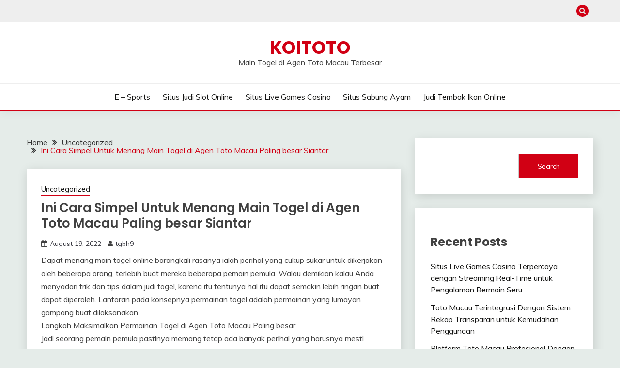

--- FILE ---
content_type: text/html; charset=UTF-8
request_url: https://mitsubishi-matters.co.uk/ini-cara-simpel-untuk-menang-main-togel-di-agen-toto-macau-paling-besar-siantar/
body_size: 16078
content:


<!doctype html>
<html lang="en-US">
<head>
	<meta charset="UTF-8">
	<meta name="viewport" content="width=device-width, initial-scale=1">
	<link rel="profile" href="https://gmpg.org/xfn/11">

	<meta name='robots' content='index, follow, max-image-preview:large, max-snippet:-1, max-video-preview:-1' />

	<!-- This site is optimized with the Yoast SEO plugin v26.8 - https://yoast.com/product/yoast-seo-wordpress/ -->
	<title>KOITOTO - Ini Cara Simpel Untuk Menang Main Togel di Agen Toto Macau Paling besar Siantar</title>
	<meta name="description" content="KOITOTO - Ini Cara Simpel Untuk Menang Main Togel di Agen Toto Macau Paling besar Siantar" />
	<link rel="canonical" href="https://mitsubishi-matters.co.uk/ini-cara-simpel-untuk-menang-main-togel-di-agen-toto-macau-paling-besar-siantar/" />
	<meta property="og:locale" content="en_US" />
	<meta property="og:type" content="article" />
	<meta property="og:title" content="KOITOTO - Ini Cara Simpel Untuk Menang Main Togel di Agen Toto Macau Paling besar Siantar" />
	<meta property="og:description" content="KOITOTO - Ini Cara Simpel Untuk Menang Main Togel di Agen Toto Macau Paling besar Siantar" />
	<meta property="og:url" content="https://mitsubishi-matters.co.uk/ini-cara-simpel-untuk-menang-main-togel-di-agen-toto-macau-paling-besar-siantar/" />
	<meta property="og:site_name" content="KOITOTO" />
	<meta property="article:published_time" content="2022-08-19T04:52:24+00:00" />
	<meta name="author" content="tgbh9" />
	<meta name="twitter:card" content="summary_large_image" />
	<meta name="twitter:label1" content="Written by" />
	<meta name="twitter:data1" content="tgbh9" />
	<meta name="twitter:label2" content="Est. reading time" />
	<meta name="twitter:data2" content="5 minutes" />
	<script type="application/ld+json" class="yoast-schema-graph">{"@context":"https://schema.org","@graph":[{"@type":"Article","@id":"https://mitsubishi-matters.co.uk/ini-cara-simpel-untuk-menang-main-togel-di-agen-toto-macau-paling-besar-siantar/#article","isPartOf":{"@id":"https://mitsubishi-matters.co.uk/ini-cara-simpel-untuk-menang-main-togel-di-agen-toto-macau-paling-besar-siantar/"},"author":{"name":"tgbh9","@id":"https://mitsubishi-matters.co.uk/#/schema/person/55ac8911ed8cb85639729fb7b8216d37"},"headline":"Ini Cara Simpel Untuk Menang Main Togel di Agen Toto Macau Paling besar Siantar","datePublished":"2022-08-19T04:52:24+00:00","mainEntityOfPage":{"@id":"https://mitsubishi-matters.co.uk/ini-cara-simpel-untuk-menang-main-togel-di-agen-toto-macau-paling-besar-siantar/"},"wordCount":1032,"commentCount":0,"inLanguage":"en-US"},{"@type":"WebPage","@id":"https://mitsubishi-matters.co.uk/ini-cara-simpel-untuk-menang-main-togel-di-agen-toto-macau-paling-besar-siantar/","url":"https://mitsubishi-matters.co.uk/ini-cara-simpel-untuk-menang-main-togel-di-agen-toto-macau-paling-besar-siantar/","name":"KOITOTO - Ini Cara Simpel Untuk Menang Main Togel di Agen Toto Macau Paling besar Siantar","isPartOf":{"@id":"https://mitsubishi-matters.co.uk/#website"},"datePublished":"2022-08-19T04:52:24+00:00","author":{"@id":"https://mitsubishi-matters.co.uk/#/schema/person/55ac8911ed8cb85639729fb7b8216d37"},"description":"KOITOTO - Ini Cara Simpel Untuk Menang Main Togel di Agen Toto Macau Paling besar Siantar","breadcrumb":{"@id":"https://mitsubishi-matters.co.uk/ini-cara-simpel-untuk-menang-main-togel-di-agen-toto-macau-paling-besar-siantar/#breadcrumb"},"inLanguage":"en-US","potentialAction":[{"@type":"ReadAction","target":["https://mitsubishi-matters.co.uk/ini-cara-simpel-untuk-menang-main-togel-di-agen-toto-macau-paling-besar-siantar/"]}]},{"@type":"BreadcrumbList","@id":"https://mitsubishi-matters.co.uk/ini-cara-simpel-untuk-menang-main-togel-di-agen-toto-macau-paling-besar-siantar/#breadcrumb","itemListElement":[{"@type":"ListItem","position":1,"name":"Home","item":"https://mitsubishi-matters.co.uk/"},{"@type":"ListItem","position":2,"name":"Ini Cara Simpel Untuk Menang Main Togel di Agen Toto Macau Paling besar Siantar"}]},{"@type":"WebSite","@id":"https://mitsubishi-matters.co.uk/#website","url":"https://mitsubishi-matters.co.uk/","name":"KOITOTO","description":"Main Togel di Agen Toto Macau Terbesar","alternateName":"mitsubishi-matters.co.uk","potentialAction":[{"@type":"SearchAction","target":{"@type":"EntryPoint","urlTemplate":"https://mitsubishi-matters.co.uk/?s={search_term_string}"},"query-input":{"@type":"PropertyValueSpecification","valueRequired":true,"valueName":"search_term_string"}}],"inLanguage":"en-US"},{"@type":"Person","@id":"https://mitsubishi-matters.co.uk/#/schema/person/55ac8911ed8cb85639729fb7b8216d37","name":"tgbh9","image":{"@type":"ImageObject","inLanguage":"en-US","@id":"https://mitsubishi-matters.co.uk/#/schema/person/image/","url":"https://secure.gravatar.com/avatar/1caa5ab904d8883c6426a872d81b268fe7fd9ab2ddacd80501f461666244caef?s=96&d=mm&r=g","contentUrl":"https://secure.gravatar.com/avatar/1caa5ab904d8883c6426a872d81b268fe7fd9ab2ddacd80501f461666244caef?s=96&d=mm&r=g","caption":"tgbh9"},"sameAs":["https://mitsubishi-matters.co.uk"],"url":"https://mitsubishi-matters.co.uk/author/tgbh9/"}]}</script>
	<!-- / Yoast SEO plugin. -->


<link rel='dns-prefetch' href='//fonts.googleapis.com' />
<link rel="alternate" type="application/rss+xml" title="KOITOTO &raquo; Feed" href="https://mitsubishi-matters.co.uk/feed/" />
<link rel="alternate" title="oEmbed (JSON)" type="application/json+oembed" href="https://mitsubishi-matters.co.uk/wp-json/oembed/1.0/embed?url=https%3A%2F%2Fmitsubishi-matters.co.uk%2Fini-cara-simpel-untuk-menang-main-togel-di-agen-toto-macau-paling-besar-siantar%2F" />
<link rel="alternate" title="oEmbed (XML)" type="text/xml+oembed" href="https://mitsubishi-matters.co.uk/wp-json/oembed/1.0/embed?url=https%3A%2F%2Fmitsubishi-matters.co.uk%2Fini-cara-simpel-untuk-menang-main-togel-di-agen-toto-macau-paling-besar-siantar%2F&#038;format=xml" />
<style id='wp-img-auto-sizes-contain-inline-css'>
img:is([sizes=auto i],[sizes^="auto," i]){contain-intrinsic-size:3000px 1500px}
/*# sourceURL=wp-img-auto-sizes-contain-inline-css */
</style>

<style id='wp-emoji-styles-inline-css'>

	img.wp-smiley, img.emoji {
		display: inline !important;
		border: none !important;
		box-shadow: none !important;
		height: 1em !important;
		width: 1em !important;
		margin: 0 0.07em !important;
		vertical-align: -0.1em !important;
		background: none !important;
		padding: 0 !important;
	}
/*# sourceURL=wp-emoji-styles-inline-css */
</style>
<link rel='stylesheet' id='wp-block-library-css' href='https://mitsubishi-matters.co.uk/wp-includes/css/dist/block-library/style.min.css?ver=6.9' media='all' />
<style id='wp-block-archives-inline-css'>
.wp-block-archives{box-sizing:border-box}.wp-block-archives-dropdown label{display:block}
/*# sourceURL=https://mitsubishi-matters.co.uk/wp-includes/blocks/archives/style.min.css */
</style>
<style id='wp-block-categories-inline-css'>
.wp-block-categories{box-sizing:border-box}.wp-block-categories.alignleft{margin-right:2em}.wp-block-categories.alignright{margin-left:2em}.wp-block-categories.wp-block-categories-dropdown.aligncenter{text-align:center}.wp-block-categories .wp-block-categories__label{display:block;width:100%}
/*# sourceURL=https://mitsubishi-matters.co.uk/wp-includes/blocks/categories/style.min.css */
</style>
<style id='wp-block-heading-inline-css'>
h1:where(.wp-block-heading).has-background,h2:where(.wp-block-heading).has-background,h3:where(.wp-block-heading).has-background,h4:where(.wp-block-heading).has-background,h5:where(.wp-block-heading).has-background,h6:where(.wp-block-heading).has-background{padding:1.25em 2.375em}h1.has-text-align-left[style*=writing-mode]:where([style*=vertical-lr]),h1.has-text-align-right[style*=writing-mode]:where([style*=vertical-rl]),h2.has-text-align-left[style*=writing-mode]:where([style*=vertical-lr]),h2.has-text-align-right[style*=writing-mode]:where([style*=vertical-rl]),h3.has-text-align-left[style*=writing-mode]:where([style*=vertical-lr]),h3.has-text-align-right[style*=writing-mode]:where([style*=vertical-rl]),h4.has-text-align-left[style*=writing-mode]:where([style*=vertical-lr]),h4.has-text-align-right[style*=writing-mode]:where([style*=vertical-rl]),h5.has-text-align-left[style*=writing-mode]:where([style*=vertical-lr]),h5.has-text-align-right[style*=writing-mode]:where([style*=vertical-rl]),h6.has-text-align-left[style*=writing-mode]:where([style*=vertical-lr]),h6.has-text-align-right[style*=writing-mode]:where([style*=vertical-rl]){rotate:180deg}
/*# sourceURL=https://mitsubishi-matters.co.uk/wp-includes/blocks/heading/style.min.css */
</style>
<style id='wp-block-latest-comments-inline-css'>
ol.wp-block-latest-comments{box-sizing:border-box;margin-left:0}:where(.wp-block-latest-comments:not([style*=line-height] .wp-block-latest-comments__comment)){line-height:1.1}:where(.wp-block-latest-comments:not([style*=line-height] .wp-block-latest-comments__comment-excerpt p)){line-height:1.8}.has-dates :where(.wp-block-latest-comments:not([style*=line-height])),.has-excerpts :where(.wp-block-latest-comments:not([style*=line-height])){line-height:1.5}.wp-block-latest-comments .wp-block-latest-comments{padding-left:0}.wp-block-latest-comments__comment{list-style:none;margin-bottom:1em}.has-avatars .wp-block-latest-comments__comment{list-style:none;min-height:2.25em}.has-avatars .wp-block-latest-comments__comment .wp-block-latest-comments__comment-excerpt,.has-avatars .wp-block-latest-comments__comment .wp-block-latest-comments__comment-meta{margin-left:3.25em}.wp-block-latest-comments__comment-excerpt p{font-size:.875em;margin:.36em 0 1.4em}.wp-block-latest-comments__comment-date{display:block;font-size:.75em}.wp-block-latest-comments .avatar,.wp-block-latest-comments__comment-avatar{border-radius:1.5em;display:block;float:left;height:2.5em;margin-right:.75em;width:2.5em}.wp-block-latest-comments[class*=-font-size] a,.wp-block-latest-comments[style*=font-size] a{font-size:inherit}
/*# sourceURL=https://mitsubishi-matters.co.uk/wp-includes/blocks/latest-comments/style.min.css */
</style>
<style id='wp-block-latest-posts-inline-css'>
.wp-block-latest-posts{box-sizing:border-box}.wp-block-latest-posts.alignleft{margin-right:2em}.wp-block-latest-posts.alignright{margin-left:2em}.wp-block-latest-posts.wp-block-latest-posts__list{list-style:none}.wp-block-latest-posts.wp-block-latest-posts__list li{clear:both;overflow-wrap:break-word}.wp-block-latest-posts.is-grid{display:flex;flex-wrap:wrap}.wp-block-latest-posts.is-grid li{margin:0 1.25em 1.25em 0;width:100%}@media (min-width:600px){.wp-block-latest-posts.columns-2 li{width:calc(50% - .625em)}.wp-block-latest-posts.columns-2 li:nth-child(2n){margin-right:0}.wp-block-latest-posts.columns-3 li{width:calc(33.33333% - .83333em)}.wp-block-latest-posts.columns-3 li:nth-child(3n){margin-right:0}.wp-block-latest-posts.columns-4 li{width:calc(25% - .9375em)}.wp-block-latest-posts.columns-4 li:nth-child(4n){margin-right:0}.wp-block-latest-posts.columns-5 li{width:calc(20% - 1em)}.wp-block-latest-posts.columns-5 li:nth-child(5n){margin-right:0}.wp-block-latest-posts.columns-6 li{width:calc(16.66667% - 1.04167em)}.wp-block-latest-posts.columns-6 li:nth-child(6n){margin-right:0}}:root :where(.wp-block-latest-posts.is-grid){padding:0}:root :where(.wp-block-latest-posts.wp-block-latest-posts__list){padding-left:0}.wp-block-latest-posts__post-author,.wp-block-latest-posts__post-date{display:block;font-size:.8125em}.wp-block-latest-posts__post-excerpt,.wp-block-latest-posts__post-full-content{margin-bottom:1em;margin-top:.5em}.wp-block-latest-posts__featured-image a{display:inline-block}.wp-block-latest-posts__featured-image img{height:auto;max-width:100%;width:auto}.wp-block-latest-posts__featured-image.alignleft{float:left;margin-right:1em}.wp-block-latest-posts__featured-image.alignright{float:right;margin-left:1em}.wp-block-latest-posts__featured-image.aligncenter{margin-bottom:1em;text-align:center}
/*# sourceURL=https://mitsubishi-matters.co.uk/wp-includes/blocks/latest-posts/style.min.css */
</style>
<style id='wp-block-search-inline-css'>
.wp-block-search__button{margin-left:10px;word-break:normal}.wp-block-search__button.has-icon{line-height:0}.wp-block-search__button svg{height:1.25em;min-height:24px;min-width:24px;width:1.25em;fill:currentColor;vertical-align:text-bottom}:where(.wp-block-search__button){border:1px solid #ccc;padding:6px 10px}.wp-block-search__inside-wrapper{display:flex;flex:auto;flex-wrap:nowrap;max-width:100%}.wp-block-search__label{width:100%}.wp-block-search.wp-block-search__button-only .wp-block-search__button{box-sizing:border-box;display:flex;flex-shrink:0;justify-content:center;margin-left:0;max-width:100%}.wp-block-search.wp-block-search__button-only .wp-block-search__inside-wrapper{min-width:0!important;transition-property:width}.wp-block-search.wp-block-search__button-only .wp-block-search__input{flex-basis:100%;transition-duration:.3s}.wp-block-search.wp-block-search__button-only.wp-block-search__searchfield-hidden,.wp-block-search.wp-block-search__button-only.wp-block-search__searchfield-hidden .wp-block-search__inside-wrapper{overflow:hidden}.wp-block-search.wp-block-search__button-only.wp-block-search__searchfield-hidden .wp-block-search__input{border-left-width:0!important;border-right-width:0!important;flex-basis:0;flex-grow:0;margin:0;min-width:0!important;padding-left:0!important;padding-right:0!important;width:0!important}:where(.wp-block-search__input){appearance:none;border:1px solid #949494;flex-grow:1;font-family:inherit;font-size:inherit;font-style:inherit;font-weight:inherit;letter-spacing:inherit;line-height:inherit;margin-left:0;margin-right:0;min-width:3rem;padding:8px;text-decoration:unset!important;text-transform:inherit}:where(.wp-block-search__button-inside .wp-block-search__inside-wrapper){background-color:#fff;border:1px solid #949494;box-sizing:border-box;padding:4px}:where(.wp-block-search__button-inside .wp-block-search__inside-wrapper) .wp-block-search__input{border:none;border-radius:0;padding:0 4px}:where(.wp-block-search__button-inside .wp-block-search__inside-wrapper) .wp-block-search__input:focus{outline:none}:where(.wp-block-search__button-inside .wp-block-search__inside-wrapper) :where(.wp-block-search__button){padding:4px 8px}.wp-block-search.aligncenter .wp-block-search__inside-wrapper{margin:auto}.wp-block[data-align=right] .wp-block-search.wp-block-search__button-only .wp-block-search__inside-wrapper{float:right}
/*# sourceURL=https://mitsubishi-matters.co.uk/wp-includes/blocks/search/style.min.css */
</style>
<style id='wp-block-search-theme-inline-css'>
.wp-block-search .wp-block-search__label{font-weight:700}.wp-block-search__button{border:1px solid #ccc;padding:.375em .625em}
/*# sourceURL=https://mitsubishi-matters.co.uk/wp-includes/blocks/search/theme.min.css */
</style>
<style id='wp-block-group-inline-css'>
.wp-block-group{box-sizing:border-box}:where(.wp-block-group.wp-block-group-is-layout-constrained){position:relative}
/*# sourceURL=https://mitsubishi-matters.co.uk/wp-includes/blocks/group/style.min.css */
</style>
<style id='wp-block-group-theme-inline-css'>
:where(.wp-block-group.has-background){padding:1.25em 2.375em}
/*# sourceURL=https://mitsubishi-matters.co.uk/wp-includes/blocks/group/theme.min.css */
</style>
<style id='wp-block-paragraph-inline-css'>
.is-small-text{font-size:.875em}.is-regular-text{font-size:1em}.is-large-text{font-size:2.25em}.is-larger-text{font-size:3em}.has-drop-cap:not(:focus):first-letter{float:left;font-size:8.4em;font-style:normal;font-weight:100;line-height:.68;margin:.05em .1em 0 0;text-transform:uppercase}body.rtl .has-drop-cap:not(:focus):first-letter{float:none;margin-left:.1em}p.has-drop-cap.has-background{overflow:hidden}:root :where(p.has-background){padding:1.25em 2.375em}:where(p.has-text-color:not(.has-link-color)) a{color:inherit}p.has-text-align-left[style*="writing-mode:vertical-lr"],p.has-text-align-right[style*="writing-mode:vertical-rl"]{rotate:180deg}
/*# sourceURL=https://mitsubishi-matters.co.uk/wp-includes/blocks/paragraph/style.min.css */
</style>
<style id='global-styles-inline-css'>
:root{--wp--preset--aspect-ratio--square: 1;--wp--preset--aspect-ratio--4-3: 4/3;--wp--preset--aspect-ratio--3-4: 3/4;--wp--preset--aspect-ratio--3-2: 3/2;--wp--preset--aspect-ratio--2-3: 2/3;--wp--preset--aspect-ratio--16-9: 16/9;--wp--preset--aspect-ratio--9-16: 9/16;--wp--preset--color--black: #000000;--wp--preset--color--cyan-bluish-gray: #abb8c3;--wp--preset--color--white: #ffffff;--wp--preset--color--pale-pink: #f78da7;--wp--preset--color--vivid-red: #cf2e2e;--wp--preset--color--luminous-vivid-orange: #ff6900;--wp--preset--color--luminous-vivid-amber: #fcb900;--wp--preset--color--light-green-cyan: #7bdcb5;--wp--preset--color--vivid-green-cyan: #00d084;--wp--preset--color--pale-cyan-blue: #8ed1fc;--wp--preset--color--vivid-cyan-blue: #0693e3;--wp--preset--color--vivid-purple: #9b51e0;--wp--preset--gradient--vivid-cyan-blue-to-vivid-purple: linear-gradient(135deg,rgb(6,147,227) 0%,rgb(155,81,224) 100%);--wp--preset--gradient--light-green-cyan-to-vivid-green-cyan: linear-gradient(135deg,rgb(122,220,180) 0%,rgb(0,208,130) 100%);--wp--preset--gradient--luminous-vivid-amber-to-luminous-vivid-orange: linear-gradient(135deg,rgb(252,185,0) 0%,rgb(255,105,0) 100%);--wp--preset--gradient--luminous-vivid-orange-to-vivid-red: linear-gradient(135deg,rgb(255,105,0) 0%,rgb(207,46,46) 100%);--wp--preset--gradient--very-light-gray-to-cyan-bluish-gray: linear-gradient(135deg,rgb(238,238,238) 0%,rgb(169,184,195) 100%);--wp--preset--gradient--cool-to-warm-spectrum: linear-gradient(135deg,rgb(74,234,220) 0%,rgb(151,120,209) 20%,rgb(207,42,186) 40%,rgb(238,44,130) 60%,rgb(251,105,98) 80%,rgb(254,248,76) 100%);--wp--preset--gradient--blush-light-purple: linear-gradient(135deg,rgb(255,206,236) 0%,rgb(152,150,240) 100%);--wp--preset--gradient--blush-bordeaux: linear-gradient(135deg,rgb(254,205,165) 0%,rgb(254,45,45) 50%,rgb(107,0,62) 100%);--wp--preset--gradient--luminous-dusk: linear-gradient(135deg,rgb(255,203,112) 0%,rgb(199,81,192) 50%,rgb(65,88,208) 100%);--wp--preset--gradient--pale-ocean: linear-gradient(135deg,rgb(255,245,203) 0%,rgb(182,227,212) 50%,rgb(51,167,181) 100%);--wp--preset--gradient--electric-grass: linear-gradient(135deg,rgb(202,248,128) 0%,rgb(113,206,126) 100%);--wp--preset--gradient--midnight: linear-gradient(135deg,rgb(2,3,129) 0%,rgb(40,116,252) 100%);--wp--preset--font-size--small: 16px;--wp--preset--font-size--medium: 20px;--wp--preset--font-size--large: 25px;--wp--preset--font-size--x-large: 42px;--wp--preset--font-size--larger: 35px;--wp--preset--spacing--20: 0.44rem;--wp--preset--spacing--30: 0.67rem;--wp--preset--spacing--40: 1rem;--wp--preset--spacing--50: 1.5rem;--wp--preset--spacing--60: 2.25rem;--wp--preset--spacing--70: 3.38rem;--wp--preset--spacing--80: 5.06rem;--wp--preset--shadow--natural: 6px 6px 9px rgba(0, 0, 0, 0.2);--wp--preset--shadow--deep: 12px 12px 50px rgba(0, 0, 0, 0.4);--wp--preset--shadow--sharp: 6px 6px 0px rgba(0, 0, 0, 0.2);--wp--preset--shadow--outlined: 6px 6px 0px -3px rgb(255, 255, 255), 6px 6px rgb(0, 0, 0);--wp--preset--shadow--crisp: 6px 6px 0px rgb(0, 0, 0);}:where(.is-layout-flex){gap: 0.5em;}:where(.is-layout-grid){gap: 0.5em;}body .is-layout-flex{display: flex;}.is-layout-flex{flex-wrap: wrap;align-items: center;}.is-layout-flex > :is(*, div){margin: 0;}body .is-layout-grid{display: grid;}.is-layout-grid > :is(*, div){margin: 0;}:where(.wp-block-columns.is-layout-flex){gap: 2em;}:where(.wp-block-columns.is-layout-grid){gap: 2em;}:where(.wp-block-post-template.is-layout-flex){gap: 1.25em;}:where(.wp-block-post-template.is-layout-grid){gap: 1.25em;}.has-black-color{color: var(--wp--preset--color--black) !important;}.has-cyan-bluish-gray-color{color: var(--wp--preset--color--cyan-bluish-gray) !important;}.has-white-color{color: var(--wp--preset--color--white) !important;}.has-pale-pink-color{color: var(--wp--preset--color--pale-pink) !important;}.has-vivid-red-color{color: var(--wp--preset--color--vivid-red) !important;}.has-luminous-vivid-orange-color{color: var(--wp--preset--color--luminous-vivid-orange) !important;}.has-luminous-vivid-amber-color{color: var(--wp--preset--color--luminous-vivid-amber) !important;}.has-light-green-cyan-color{color: var(--wp--preset--color--light-green-cyan) !important;}.has-vivid-green-cyan-color{color: var(--wp--preset--color--vivid-green-cyan) !important;}.has-pale-cyan-blue-color{color: var(--wp--preset--color--pale-cyan-blue) !important;}.has-vivid-cyan-blue-color{color: var(--wp--preset--color--vivid-cyan-blue) !important;}.has-vivid-purple-color{color: var(--wp--preset--color--vivid-purple) !important;}.has-black-background-color{background-color: var(--wp--preset--color--black) !important;}.has-cyan-bluish-gray-background-color{background-color: var(--wp--preset--color--cyan-bluish-gray) !important;}.has-white-background-color{background-color: var(--wp--preset--color--white) !important;}.has-pale-pink-background-color{background-color: var(--wp--preset--color--pale-pink) !important;}.has-vivid-red-background-color{background-color: var(--wp--preset--color--vivid-red) !important;}.has-luminous-vivid-orange-background-color{background-color: var(--wp--preset--color--luminous-vivid-orange) !important;}.has-luminous-vivid-amber-background-color{background-color: var(--wp--preset--color--luminous-vivid-amber) !important;}.has-light-green-cyan-background-color{background-color: var(--wp--preset--color--light-green-cyan) !important;}.has-vivid-green-cyan-background-color{background-color: var(--wp--preset--color--vivid-green-cyan) !important;}.has-pale-cyan-blue-background-color{background-color: var(--wp--preset--color--pale-cyan-blue) !important;}.has-vivid-cyan-blue-background-color{background-color: var(--wp--preset--color--vivid-cyan-blue) !important;}.has-vivid-purple-background-color{background-color: var(--wp--preset--color--vivid-purple) !important;}.has-black-border-color{border-color: var(--wp--preset--color--black) !important;}.has-cyan-bluish-gray-border-color{border-color: var(--wp--preset--color--cyan-bluish-gray) !important;}.has-white-border-color{border-color: var(--wp--preset--color--white) !important;}.has-pale-pink-border-color{border-color: var(--wp--preset--color--pale-pink) !important;}.has-vivid-red-border-color{border-color: var(--wp--preset--color--vivid-red) !important;}.has-luminous-vivid-orange-border-color{border-color: var(--wp--preset--color--luminous-vivid-orange) !important;}.has-luminous-vivid-amber-border-color{border-color: var(--wp--preset--color--luminous-vivid-amber) !important;}.has-light-green-cyan-border-color{border-color: var(--wp--preset--color--light-green-cyan) !important;}.has-vivid-green-cyan-border-color{border-color: var(--wp--preset--color--vivid-green-cyan) !important;}.has-pale-cyan-blue-border-color{border-color: var(--wp--preset--color--pale-cyan-blue) !important;}.has-vivid-cyan-blue-border-color{border-color: var(--wp--preset--color--vivid-cyan-blue) !important;}.has-vivid-purple-border-color{border-color: var(--wp--preset--color--vivid-purple) !important;}.has-vivid-cyan-blue-to-vivid-purple-gradient-background{background: var(--wp--preset--gradient--vivid-cyan-blue-to-vivid-purple) !important;}.has-light-green-cyan-to-vivid-green-cyan-gradient-background{background: var(--wp--preset--gradient--light-green-cyan-to-vivid-green-cyan) !important;}.has-luminous-vivid-amber-to-luminous-vivid-orange-gradient-background{background: var(--wp--preset--gradient--luminous-vivid-amber-to-luminous-vivid-orange) !important;}.has-luminous-vivid-orange-to-vivid-red-gradient-background{background: var(--wp--preset--gradient--luminous-vivid-orange-to-vivid-red) !important;}.has-very-light-gray-to-cyan-bluish-gray-gradient-background{background: var(--wp--preset--gradient--very-light-gray-to-cyan-bluish-gray) !important;}.has-cool-to-warm-spectrum-gradient-background{background: var(--wp--preset--gradient--cool-to-warm-spectrum) !important;}.has-blush-light-purple-gradient-background{background: var(--wp--preset--gradient--blush-light-purple) !important;}.has-blush-bordeaux-gradient-background{background: var(--wp--preset--gradient--blush-bordeaux) !important;}.has-luminous-dusk-gradient-background{background: var(--wp--preset--gradient--luminous-dusk) !important;}.has-pale-ocean-gradient-background{background: var(--wp--preset--gradient--pale-ocean) !important;}.has-electric-grass-gradient-background{background: var(--wp--preset--gradient--electric-grass) !important;}.has-midnight-gradient-background{background: var(--wp--preset--gradient--midnight) !important;}.has-small-font-size{font-size: var(--wp--preset--font-size--small) !important;}.has-medium-font-size{font-size: var(--wp--preset--font-size--medium) !important;}.has-large-font-size{font-size: var(--wp--preset--font-size--large) !important;}.has-x-large-font-size{font-size: var(--wp--preset--font-size--x-large) !important;}
/*# sourceURL=global-styles-inline-css */
</style>

<style id='classic-theme-styles-inline-css'>
/*! This file is auto-generated */
.wp-block-button__link{color:#fff;background-color:#32373c;border-radius:9999px;box-shadow:none;text-decoration:none;padding:calc(.667em + 2px) calc(1.333em + 2px);font-size:1.125em}.wp-block-file__button{background:#32373c;color:#fff;text-decoration:none}
/*# sourceURL=/wp-includes/css/classic-themes.min.css */
</style>
<link rel='stylesheet' id='dashicons-css' href='https://mitsubishi-matters.co.uk/wp-includes/css/dashicons.min.css?ver=6.9' media='all' />
<link rel='stylesheet' id='admin-bar-css' href='https://mitsubishi-matters.co.uk/wp-includes/css/admin-bar.min.css?ver=6.9' media='all' />
<style id='admin-bar-inline-css'>

    /* Hide CanvasJS credits for P404 charts specifically */
    #p404RedirectChart .canvasjs-chart-credit {
        display: none !important;
    }
    
    #p404RedirectChart canvas {
        border-radius: 6px;
    }

    .p404-redirect-adminbar-weekly-title {
        font-weight: bold;
        font-size: 14px;
        color: #fff;
        margin-bottom: 6px;
    }

    #wpadminbar #wp-admin-bar-p404_free_top_button .ab-icon:before {
        content: "\f103";
        color: #dc3545;
        top: 3px;
    }
    
    #wp-admin-bar-p404_free_top_button .ab-item {
        min-width: 80px !important;
        padding: 0px !important;
    }
    
    /* Ensure proper positioning and z-index for P404 dropdown */
    .p404-redirect-adminbar-dropdown-wrap { 
        min-width: 0; 
        padding: 0;
        position: static !important;
    }
    
    #wpadminbar #wp-admin-bar-p404_free_top_button_dropdown {
        position: static !important;
    }
    
    #wpadminbar #wp-admin-bar-p404_free_top_button_dropdown .ab-item {
        padding: 0 !important;
        margin: 0 !important;
    }
    
    .p404-redirect-dropdown-container {
        min-width: 340px;
        padding: 18px 18px 12px 18px;
        background: #23282d !important;
        color: #fff;
        border-radius: 12px;
        box-shadow: 0 8px 32px rgba(0,0,0,0.25);
        margin-top: 10px;
        position: relative !important;
        z-index: 999999 !important;
        display: block !important;
        border: 1px solid #444;
    }
    
    /* Ensure P404 dropdown appears on hover */
    #wpadminbar #wp-admin-bar-p404_free_top_button .p404-redirect-dropdown-container { 
        display: none !important;
    }
    
    #wpadminbar #wp-admin-bar-p404_free_top_button:hover .p404-redirect-dropdown-container { 
        display: block !important;
    }
    
    #wpadminbar #wp-admin-bar-p404_free_top_button:hover #wp-admin-bar-p404_free_top_button_dropdown .p404-redirect-dropdown-container {
        display: block !important;
    }
    
    .p404-redirect-card {
        background: #2c3338;
        border-radius: 8px;
        padding: 18px 18px 12px 18px;
        box-shadow: 0 2px 8px rgba(0,0,0,0.07);
        display: flex;
        flex-direction: column;
        align-items: flex-start;
        border: 1px solid #444;
    }
    
    .p404-redirect-btn {
        display: inline-block;
        background: #dc3545;
        color: #fff !important;
        font-weight: bold;
        padding: 5px 22px;
        border-radius: 8px;
        text-decoration: none;
        font-size: 17px;
        transition: background 0.2s, box-shadow 0.2s;
        margin-top: 8px;
        box-shadow: 0 2px 8px rgba(220,53,69,0.15);
        text-align: center;
        line-height: 1.6;
    }
    
    .p404-redirect-btn:hover {
        background: #c82333;
        color: #fff !important;
        box-shadow: 0 4px 16px rgba(220,53,69,0.25);
    }
    
    /* Prevent conflicts with other admin bar dropdowns */
    #wpadminbar .ab-top-menu > li:hover > .ab-item,
    #wpadminbar .ab-top-menu > li.hover > .ab-item {
        z-index: auto;
    }
    
    #wpadminbar #wp-admin-bar-p404_free_top_button:hover > .ab-item {
        z-index: 999998 !important;
    }
    
/*# sourceURL=admin-bar-inline-css */
</style>
<link rel='stylesheet' id='Muli:400,300italic,300-css' href='//fonts.googleapis.com/css?family=Muli%3A400%2C300italic%2C300&#038;ver=6.9' media='all' />
<link rel='stylesheet' id='Poppins:400,500,600,700-css' href='//fonts.googleapis.com/css?family=Poppins%3A400%2C500%2C600%2C700&#038;ver=6.9' media='all' />
<link rel='stylesheet' id='font-awesome-4-css' href='https://mitsubishi-matters.co.uk/wp-content/themes/fairy/candidthemes/assets/framework/Font-Awesome/css/font-awesome.min.css?ver=1.4.2' media='all' />
<link rel='stylesheet' id='slick-css' href='https://mitsubishi-matters.co.uk/wp-content/themes/fairy/candidthemes/assets/framework/slick/slick.css?ver=1.4.2' media='all' />
<link rel='stylesheet' id='slick-theme-css' href='https://mitsubishi-matters.co.uk/wp-content/themes/fairy/candidthemes/assets/framework/slick/slick-theme.css?ver=1.4.2' media='all' />
<link rel='stylesheet' id='fairy-style-css' href='https://mitsubishi-matters.co.uk/wp-content/themes/fairy/style.css?ver=1.4.2' media='all' />
<style id='fairy-style-inline-css'>
.primary-color, p a, h1 a, h2 a, h3 a, h4 a, h5 a, .author-title a, figure a, table a, span a, strong a, li a, h1 a, .btn-primary-border, .main-navigation #primary-menu > li > a:hover, .widget-area .widget a:hover, .widget-area .widget a:focus, .card-bg-image .card_body a:hover, .main-navigation #primary-menu > li.focus > a, .card-blog-post .category-label-group a:hover, .card_title a:hover, .card-blog-post .entry-meta a:hover, .site-title a:visited, .post-navigation .nav-links > * a:hover, .post-navigation .nav-links > * a:focus, .wp-block-button.is-style-outline .wp-block-button__link, .error-404-title, .ct-dark-mode a:hover, .ct-dark-mode .widget ul li a:hover, .ct-dark-mode .widget-area .widget ul li a:hover, .ct-dark-mode .post-navigation .nav-links > * a, .ct-dark-mode .author-wrapper .author-title a, .ct-dark-mode .wp-calendar-nav a, .site-footer a:hover, .top-header-toggle-btn, .woocommerce ul.products li.product .woocommerce-loop-category__title:hover, .woocommerce ul.products li.product .woocommerce-loop-product__title:hover, .woocommerce ul.products li.product h3:hover, .entry-content dl a, .entry-content table a, .entry-content ul a, .breadcrumb-trail .trial-items a:hover, .breadcrumbs ul a:hover, .breadcrumb-trail .trial-items .trial-end a, .breadcrumbs ul li:last-child a, .comment-list .comment .comment-body a, .comment-list .comment .comment-body .comment-metadata a.comment-edit-link { color: #d10014; }.primary-bg, .btn-primary, .main-navigation ul ul a, #secondary .widget .widget-title:after, .search-form .search-submit, .category-label-group a:after, .posts-navigation .nav-links a, .category-label-group.bg-label a, .wp-block-button__link, .wp-block-button.is-style-outline .wp-block-button__link:hover, button, input[type="button"], input[type="reset"], input[type="submit"], .pagination .page-numbers.current, .pagination .page-numbers:hover, table #today, .tagcloud .tag-cloud-link:hover, .footer-go-to-top, .woocommerce ul.products li.product .button,
.woocommerce #respond input#submit.alt, .woocommerce a.button.alt, .woocommerce button.button.alt, .woocommerce input.button.alt,
.woocommerce #respond input#submit.alt.disabled, .woocommerce #respond input#submit.alt.disabled:hover, .woocommerce #respond input#submit.alt:disabled, .woocommerce #respond input#submit.alt:disabled:hover, .woocommerce #respond input#submit.alt:disabled[disabled], .woocommerce #respond input#submit.alt:disabled[disabled]:hover, .woocommerce a.button.alt.disabled, .woocommerce a.button.alt.disabled:hover, .woocommerce a.button.alt:disabled, .woocommerce a.button.alt:disabled:hover, .woocommerce a.button.alt:disabled[disabled], .woocommerce a.button.alt:disabled[disabled]:hover, .woocommerce button.button.alt.disabled, .woocommerce button.button.alt.disabled:hover, .woocommerce button.button.alt:disabled, .woocommerce button.button.alt:disabled:hover, .woocommerce button.button.alt:disabled[disabled], .woocommerce button.button.alt:disabled[disabled]:hover, .woocommerce input.button.alt.disabled, .woocommerce input.button.alt.disabled:hover, .woocommerce input.button.alt:disabled, .woocommerce input.button.alt:disabled:hover, .woocommerce input.button.alt:disabled[disabled], .woocommerce input.button.alt:disabled[disabled]:hover, .woocommerce .widget_price_filter .ui-slider .ui-slider-range, .woocommerce .widget_price_filter .ui-slider .ui-slider-handle, .fairy-menu-social li a[href*="mailto:"], .ajax-pagination .show-more { background-color: #d10014; }.primary-border, .btn-primary-border, .site-header-v2,.wp-block-button.is-style-outline .wp-block-button__link, .site-header-bottom, .ajax-pagination .show-more { border-color: #d10014; }a:focus, button.slick-arrow:focus, input[type=text]:focus, input[type=email]:focus, input[type=password]:focus, input[type=search]:focus, input[type=file]:focus, input[type=number]:focus, input[type=datetime]:focus, input[type=url]:focus, select:focus, textarea:focus { outline-color: #d10014; }.entry-content a { text-decoration-color: #d10014; }.post-thumbnail a:focus img, .card_media a:focus img, article.sticky .card-blog-post { border-color: #d10014; }.site-title, .site-title a, h1.site-title a, p.site-title a,  .site-title a:visited { color: #d10014; }.site-description { color: #404040; }
                    .card-bg-image:after, .card-bg-image.card-promo .card_media a:after{
                    background-image: linear-gradient(45deg, rgba(209, 0, 20, 0.5), rgba(0, 0, 0, 0.5));
                    }
                    
                    .entry-content a{
                   text-decoration: underline;
                    }
                    body, button, input, select, optgroup, textarea { font-family: 'Muli'; }h1, h2, h3, h4, h5, h6, .entry-content h1 { font-family: 'Poppins'; }
/*# sourceURL=fairy-style-inline-css */
</style>
<script src="https://mitsubishi-matters.co.uk/wp-includes/js/jquery/jquery.min.js?ver=3.7.1" id="jquery-core-js"></script>
<script src="https://mitsubishi-matters.co.uk/wp-includes/js/jquery/jquery-migrate.min.js?ver=3.4.1" id="jquery-migrate-js"></script>
<link rel="https://api.w.org/" href="https://mitsubishi-matters.co.uk/wp-json/" /><link rel="alternate" title="JSON" type="application/json" href="https://mitsubishi-matters.co.uk/wp-json/wp/v2/posts/1774" /><link rel="EditURI" type="application/rsd+xml" title="RSD" href="https://mitsubishi-matters.co.uk/xmlrpc.php?rsd" />
<meta name="generator" content="WordPress 6.9" />
<link rel='shortlink' href='https://mitsubishi-matters.co.uk/?p=1774' />
</head>

<body class="wp-singular post-template-default single single-post postid-1774 single-format-standard wp-embed-responsive wp-theme-fairy ct-sticky-sidebar fairy-fontawesome-version-4">
<div id="page" class="site">
        <a class="skip-link screen-reader-text" href="#content">Skip to content</a>
            <section class="search-section">
            <div class="container">
                <button class="close-btn"><i class="fa fa-times"></i></button>
                <form role="search" method="get" class="search-form" action="https://mitsubishi-matters.co.uk/">
				<label>
					<span class="screen-reader-text">Search for:</span>
					<input type="search" class="search-field" placeholder="Search &hellip;" value="" name="s" />
				</label>
				<input type="submit" class="search-submit" value="Search" />
			</form>            </div>
        </section>
            <header id="masthead" class="site-header text-center site-header-v2">
                            <section class="site-header-topbar">
                    <a href="#" class="top-header-toggle-btn">
                        <i class="fa fa-chevron-down" aria-hidden="true"></i>
                    </a>
                    <div class="container">
                        <div class="row">
                            <div class="col col-sm-2-3 col-md-2-3 col-lg-2-4">
                                        <nav class="site-header-top-nav">
            <ul class="site-header-top-menu"></ul>
        </nav>
                                </div>
                            <div class="col col-sm-1-3 col-md-1-3 col-lg-1-4">
                                <div class="fairy-menu-social topbar-flex-grid">
                                            <button class="search-toggle"><i class="fa fa-search"></i></button>
                                    </div>
                            </div>
                        </div>
                    </div>
                </section>
            
        <div id="site-nav-wrap">
            <section id="site-navigation" class="site-header-top header-main-bar" >
                <div class="container">
                    <div class="row">
                        <div class="col-1-1">
                                    <div class="site-branding">
                            <p class="site-title"><a href="https://mitsubishi-matters.co.uk/" rel="home">KOITOTO</a></p>
                            <p class="site-description">Main Togel di Agen Toto Macau Terbesar</p>
                    </div><!-- .site-branding -->

        <button id="menu-toggle-button" class="menu-toggle" aria-controls="primary-menu" aria-expanded="false">
            <span class="line"></span>
            <span class="line"></span>
            <span class="line"></span>
        </button>
                            </div>

                    </div>
                </div>
            </section>

            <section class="site-header-bottom ">
                <div class="container">
                            <nav class="main-navigation">
            <ul id="primary-menu" class="nav navbar-nav nav-menu justify-content-center">
                <li id="menu-item-5700" class="menu-item menu-item-type-taxonomy menu-item-object-category menu-item-5700"><a href="https://mitsubishi-matters.co.uk/category/e-sports/">E &#8211; Sports</a></li>
<li id="menu-item-5701" class="menu-item menu-item-type-taxonomy menu-item-object-category menu-item-5701"><a href="https://mitsubishi-matters.co.uk/category/situs-judi-slot-online/">Situs Judi Slot Online</a></li>
<li id="menu-item-5702" class="menu-item menu-item-type-taxonomy menu-item-object-category menu-item-5702"><a href="https://mitsubishi-matters.co.uk/category/situs-live-games-casino/">Situs Live Games Casino</a></li>
<li id="menu-item-5703" class="menu-item menu-item-type-taxonomy menu-item-object-category menu-item-5703"><a href="https://mitsubishi-matters.co.uk/category/situs-sabung-ayam/">Situs Sabung Ayam</a></li>
<li id="menu-item-5705" class="menu-item menu-item-type-taxonomy menu-item-object-category menu-item-5705"><a href="https://mitsubishi-matters.co.uk/category/judi-tembak-ikan-online/">Judi Tembak Ikan Online</a></li>
                <button class="close_nav"><i class="fa fa-times"></i></button>
            </ul>
        </nav><!-- #site-navigation -->

                </div>
            </section>
        </div>
            </header><!-- #masthead -->
    <div id="content" class="site-content">
    <main class="site-main">
        <section class="single-section sec-spacing">
            <div class="container">
                                <div class="row ">
                    <div id="primary" class="col-1-1 col-md-2-3">

                                        <div class="fairy-breadcrumb-wrapper">
                    <div class='breadcrumbs init-animate clearfix'><div id='fairy-breadcrumbs' class='clearfix'><div role="navigation" aria-label="Breadcrumbs" class="breadcrumb-trail breadcrumbs" itemprop="breadcrumb"><ul class="trail-items" itemscope itemtype="http://schema.org/BreadcrumbList"><meta name="numberOfItems" content="3" /><meta name="itemListOrder" content="Ascending" /><li itemprop="itemListElement" itemscope itemtype="http://schema.org/ListItem" class="trail-item trail-begin"><a href="https://mitsubishi-matters.co.uk/" rel="home" itemprop="item"><span itemprop="name">Home</span></a><meta itemprop="position" content="1" /></li><li itemprop="itemListElement" itemscope itemtype="http://schema.org/ListItem" class="trail-item"><a href="https://mitsubishi-matters.co.uk/category/uncategorized/" itemprop="item"><span itemprop="name">Uncategorized</span></a><meta itemprop="position" content="2" /></li><li itemprop="itemListElement" itemscope itemtype="http://schema.org/ListItem" class="trail-item trail-end"><a href="https://mitsubishi-matters.co.uk/ini-cara-simpel-untuk-menang-main-togel-di-agen-toto-macau-paling-besar-siantar/" itemprop="item"><span itemprop="name">Ini Cara Simpel Untuk Menang Main Togel di Agen Toto Macau Paling besar Siantar</span></a><meta itemprop="position" content="3" /></li></ul></div></div></div>                </div>

                        
<article id="post-1774" class="post-1774 post type-post status-publish format-standard hentry category-uncategorized">
    <!-- for full single column card layout add [.card-full-width] class -->
    <div class="card card-blog-post card-full-width card-single-article">
                <div class="card_body">
            <div>
            <div class="category-label-group"><span class="cat-links"><a class="ct-cat-item-1" href="https://mitsubishi-matters.co.uk/category/uncategorized/"  rel="category tag">Uncategorized</a> </span></div>

            <h1 class="card_title">Ini Cara Simpel Untuk Menang Main Togel di Agen Toto Macau Paling besar Siantar</h1>                            <div class="entry-meta">
                    <span class="posted-on"><i class="fa fa-calendar"></i><a href="https://mitsubishi-matters.co.uk/ini-cara-simpel-untuk-menang-main-togel-di-agen-toto-macau-paling-besar-siantar/" rel="bookmark"><time class="entry-date published updated" datetime="2022-08-19T11:52:24+07:00">August 19, 2022</time></a></span><span class="byline"> <span class="author vcard"><i class="fa fa-user"></i><a class="url fn n" href="https://mitsubishi-matters.co.uk/author/tgbh9/">tgbh9</a></span></span>                </div><!-- .entry-meta -->
                        </div>

            <div class="entry-content">
                <p>Dapat menang main togel online barangkali rasanya ialah perihal yang cukup sukar untuk dikerjakan oleh beberapa orang, terlebih buat mereka beberapa pemain pemula. Walau demikian kalau Anda menyadari trik dan tips dalam judi togel, karena itu tentunya hal itu dapat semakin lebih ringan buat dapat diperoleh. Lantaran pada konsepnya permainan togel adalah permainan yang lumayan gampang buat dilaksanakan.<br />
Langkah Maksimalkan Permainan Togel di Agen Toto Macau Paling besar<br />
Jadi seorang pemain pemula pastinya memang tetap ada banyak perihal yang harusnya mesti didalami bila memanglah pengin menang dengan perjudian online, yang mana diantaranya ialah togel. Agar bertambah ringan mendapat kemenangan, silakan baca banyak hal berikut ini :<br />
• Melakukan Management Keuangan<br />
Saat sebelum jauh membahas kemenangan soal penting yang mesti menjadi perhatian merupakan perkara keuangan atau modal. Sebab, bagaimana orang dapat mendapati kemenangan kalau juga mereka saja tak miliki modal yang lumayan untuk mengerjakan permainan.<br />
Dalam togel Anda mesti pintar lakukan management keuangan. Putuskan baik jumlah modal yang hendak dikeluarkan di permainan itu, dan batasan maximum kekalahan dalam permainan. Maka kedepannya, bettor tak kan merasakan kekalahan pada jumlah benar-benar besar.<br />
• Memahami Tipe Permainan<br />
Toto gelap punyai macam permainan bermacam, ada lebih dari pada 3 tipe permainan yang dapat suara pilih. Dalam tiap-tiap tipe permainan ini tentu trick untuk dapat menjadi pemenangnya pula berbeda. Oleh karena itu, kalian penting buat mendalami baik model permainan toto gelap yang ada, dan yang seumpamanya sama dengan tipe permainan Anda. Dengan begitu peluang untuk menang main togel online sangat terbuka lebar.<br />
• Memilih Pasaran dengan Pas<br />
Selainnya macamnya, judi togel pun miliki pasaran yang termasuk beragam. Pasaran ini semisalnya yaitu Sidney, Singapura, Hlain-lain, dan hongkong. Nach, masing-masing pasaran punya kendala tertentu buat dapat dimenangkan. Awal mula, pemain dapat coba seluruh pasaran yang ada, baru setelah itu memastikan mana model pasaran sangat cocok.<br />
Di saat orang bettor terasa sudah kerjakan semua trik serta tips kemenangan sebagai mestinya, akan tetapi nyatanya terus selalu mengelami kekalahan di pasar itu, kemungkinan itu pertanda ia tak sesuai dengan pasaran itu, karena tidak miliki peruntungan di pasar itu.<br />
Kalau hadapi keadaan begitu, jadi sebaiknya selekasnya pilih macam pasaran baru. Berusaha untuk kembali mengerjakan permainan, serta temukan kemenangan yang sampai kini di idam-idamkan.<br />
• Pelajari Beragam Rumus Kemenangan dengan Baik<br />
Buat dapat menang di dalam permainan togel karena itu Anda jangan menerka angka secara sembarangan. Makin bettor mengerjakannya dengan asal-asalan, jadi peluang salah serta kekalahannya juga lebih besar. Karenanya, buat membesarkan kesempatan kemenangan, player mesti sungguh-sungguh dalam menebak.<br />
Coba untuk mendalami sejumlah rumus yang ada pada dunia judi togel. Dengan memakai rumus-rumus itu, jadi jawaban atau tebakan angka Anda makin lebih masuk akal, serta peluang kemenangannya akan juga kian besar.<br />
Pertama kali kemungkinan Anda akan berasa kalau gunakan rumus untuk menerka angka keluaran bakal begitu terasa ribet. Tapi, apabila biasa menggunakan karena itu Anda mulai akan terbiasa.<br />
Nach itu dia cara-cara memaksimalkan perjudian togel. Dengan memakai beberapa cara yang kami kasih di atas karenanya kemungkinan besar Anda dapat menang main togel online sama dengan yang sejauh ini selalu didambakan. Selamat coba langkah di atas ya, mudah-mudahan Anda untung dan mendapat kemenangan besar!<br />
Taktik Untuk Daftar Togel di Agen Toto Macau Paling besar<br />
Satu diantaranya info yang barangkali sekarang ini amat diperlukan oleh beberapa bettor pemula merupakan trik ringan daftar pada agen toto macau terbesar. Masalahnya biarpun sekarang ada lumayan banyak broker judi yang sediakan situs registrasi tapi kadangkala cukup tidak ramah pemakai maka membuat bettor berasa bingung.<br />
Akan tetapi, saat sebelum lebih jauh membicarakan mengenai tata metode register, Anda mesti terlebih dulu memahami tata langkah menunjuk bandar togel. Yang tentu, kalian jangan lakukan penentuan dengan sembarangan, lantaran bila salah tentukan maka bisa sangat banyak rugi yang dirasa.<br />
Maka sebelumnya memutus untuk sungguh-sungguh mendaftarkan, bagusnya yakinkan terlebih dahulu kalau bandar berkaitan tidak bandar palsu atau penipu yang bisa menyebakan banyak kekalahan buat playernya.<br />
Daftar Togel di Bandar Bisa dipercaya dengan Trik Ini<br />
Berikut di bawah ini akan kami sebutkan beberapa cara kerjakan registrasi <a href="https://mitsubishi-matters.co.uk/">judi togel</a> lewat biro judi online amat terpercaya. Yok langsung dibaca :<br />
• Lengkapi Data yang Disuruh<br />
Pertama kali player harus masuk ke situs register, setalah masuk ke halaman itu silakan isikan formulir registrasi. Normalnya berbagai perihal yang ditanya dalam formulir register tidak demikian susah cuma berkaitan informasi-informasi pribadi. Apabila Anda terasa kebingungan mengenai pengisian data register, barangkali kalian langsung bisa ajukan pertanyaan kepada pihak custommer servis, mereka akan suka cita menolong.<br />
Jad, tidak boleh ragu untuk mengabari faksi custommer servis lewat live chat maupun contact yang tellah disediakan. Rata-rata, sejumlah informasi yang bisa disuruh di formulir register ialah : Nama komplet, nomor rekening bersama bernama bank berkaitan, nomor telephone, dan e-mail.<br />
Yakinkan buat isi seluruh data itu dengan benar serta baik, karena ini bakal terkait dengan bisnis keuangan yang kelak akan dikerjakan.<br />
• Meminta No Rekening Bandar<br />
Langkah ke-2  daftar di dalam agen toto macau paling besar yakni dengan minta nomor rekening bandar kepada pihak custommer servis. Cara ini dipakai biar Anda dapat isi deposit atau saldo. Karena kalau tidak mempunyai deposit karena itu pemain tak selenggarakan dapat dikerjakan.<br />
• Memilih Tipe Permainan<br />
Sesungguhnya seusai lakukan deposit, secara ringkas register Anda sudah selesa dilaksanakan. Nach, cara seterusnya yang dapat dilaksanakan yaitu dengan menunjuk type permainan yang dikehendaki.<br />
Sama dengan didapati jika toto gelap punya sangat banyak type permainan. Karenanya Anda dapat berusaha untuk kerjakan beberapa macam permainan togel. Kemudian, bila berasa ada satu yang terbaik, karenanya silakan lanjut buat menekuninya.<br />
Tetapi, yang palinglah penting dari mendaftarkan togel ialah, kalian mesti mendaftarkan dalam agen yang betul professional dan dapat dipercaya. Sebelumnya mendaftarkan, silakan cari kabar baik bagaimana beberapa ciri dari sebuah broker judi online terpercaya. Data ini dapat dikerjakan secara gampang lewat internet, baik di google ataupun di komunitas dialog online.<br />
Salah pilih agen judi online, karenanya pula memiliki arti menyesuaikan diri pada rugi besar yang pasti ada di muka mata. Harus dipahami jika kekeliruan memutuskan bandar akan bikin player kesusahan memperoleh kemenangan.<br />
Kekalahan terus menerus akan sebabkan pemain mengenyam rugi yang nanti jumlah dapat sangatlah besar. Sehingga kecuali melihat langkah daftar di dalam agen toto macau paling besar, Anda mesti meyakinkan dengan cermat jika mereka betul agen terpercaya.<br />
Mudah-mudahan data di atas bisa menolong ketidaktahuan banyak bettor pemula, hingga ke depan kalian dapat lakukan permainan togel dengan nyaman.</p>
            </div>
            

        </div>
    </div>
                    <div class="related-post">
                                            <h2 class="post-title">Related Posts</h2>
                                        <div class="row">
                                                        <div class="col-1-1 col-sm-1-2 col-md-1-2">
                                    <div class="card card-blog-post card-full-width">
                                                                                    <figure class="card_media">
                                                <a href="https://mitsubishi-matters.co.uk/olxtoto-alternative-link-for-macau-togel-fast-access-and-anti-positive-internet/">
                                                    <img width="800" height="600" src="https://mitsubishi-matters.co.uk/wp-content/uploads/2025/06/Link-Data-Macau-Terlengkap-800x600.jpg" class="attachment-fairy-medium size-fairy-medium wp-post-image" alt="OLXTOTO Alternative" decoding="async" fetchpriority="high" />                                                </a>
                                            </figure>
                                                                                <div class="card_body">
                                            <div class="category-label-group"><span class="cat-links"><a class="ct-cat-item-1" href="https://mitsubishi-matters.co.uk/category/uncategorized/"  rel="category tag">Uncategorized</a> </span></div>                                            <h4 class="card_title">
                                                <a href="https://mitsubishi-matters.co.uk/olxtoto-alternative-link-for-macau-togel-fast-access-and-anti-positive-internet/">
                                                    OLXTOTO Alternative Link for Macau Togel: Fast Access and Anti-Positive Internet                                                </a>
                                            </h4>
                                            <div class="entry-meta">
                                                <span class="posted-on"><i class="fa fa-calendar"></i><a href="https://mitsubishi-matters.co.uk/olxtoto-alternative-link-for-macau-togel-fast-access-and-anti-positive-internet/" rel="bookmark"><time class="entry-date published" datetime="2025-06-04T20:32:08+07:00">June 4, 2025</time><time class="updated" datetime="2025-06-04T20:59:41+07:00">June 4, 2025</time></a></span><span class="byline"> <span class="author vcard"><i class="fa fa-user"></i><a class="url fn n" href="https://mitsubishi-matters.co.uk/author/tgbh9/">tgbh9</a></span></span>                                            </div>
                                        </div>
                                    </div>
                                </div>
                                                            <div class="col-1-1 col-sm-1-2 col-md-1-2">
                                    <div class="card card-blog-post card-full-width">
                                                                                    <figure class="card_media">
                                                <a href="https://mitsubishi-matters.co.uk/menangkan-judi-toto-macau-jackpot-hari-ini/">
                                                    <img width="800" height="600" src="https://mitsubishi-matters.co.uk/wp-content/uploads/2024/01/Judi-Toto-Macau-jackpot-800x600.jpg" class="attachment-fairy-medium size-fairy-medium wp-post-image" alt="Judi Toto Macau jackpot" decoding="async" />                                                </a>
                                            </figure>
                                                                                <div class="card_body">
                                            <div class="category-label-group"><span class="cat-links"><a class="ct-cat-item-1" href="https://mitsubishi-matters.co.uk/category/uncategorized/"  rel="category tag">Uncategorized</a> </span></div>                                            <h4 class="card_title">
                                                <a href="https://mitsubishi-matters.co.uk/menangkan-judi-toto-macau-jackpot-hari-ini/">
                                                    Menangkan Judi Toto Macau Jackpot Hari Ini!                                                </a>
                                            </h4>
                                            <div class="entry-meta">
                                                <span class="posted-on"><i class="fa fa-calendar"></i><a href="https://mitsubishi-matters.co.uk/menangkan-judi-toto-macau-jackpot-hari-ini/" rel="bookmark"><time class="entry-date published" datetime="2024-01-31T01:00:00+07:00">January 31, 2024</time><time class="updated" datetime="2024-01-12T07:38:40+07:00">January 12, 2024</time></a></span><span class="byline"> <span class="author vcard"><i class="fa fa-user"></i><a class="url fn n" href="https://mitsubishi-matters.co.uk/author/tgbh9/">tgbh9</a></span></span>                                            </div>
                                        </div>
                                    </div>
                                </div>
                                                </div>

                                </div> <!-- .related-post -->
                <!-- Related Post Code Here -->

</article><!-- #post-1774 -->

	<nav class="navigation post-navigation" aria-label="Posts">
		<h2 class="screen-reader-text">Post navigation</h2>
		<div class="nav-links"><div class="nav-previous"><a href="https://mitsubishi-matters.co.uk/berikut-ini-cara-simpel-untuk-menang-main-togel-di-agen-toto-macau-paling-besar-somagede/" rel="prev"><span class="nav-subtitle">Previous:</span> <span class="nav-title">Berikut ini Cara Simpel Untuk Menang Main Togel di Agen Toto Macau Paling besar Somagede</span></a></div><div class="nav-next"><a href="https://mitsubishi-matters.co.uk/berikut-ini-cara-simpel-buat-menang-main-togel-di-agen-toto-macau-paling-besar-pamekasan/" rel="next"><span class="nav-subtitle">Next:</span> <span class="nav-title">Berikut ini Cara Simpel Buat Menang Main Togel di Agen Toto Macau Paling besar Pamekasan</span></a></div></div>
	</nav>                    </div>
                                            <div id="secondary" class="col-12 col-md-1-3 col-lg-1-3">
                            
<aside class="widget-area">
	<section id="block-2" class="widget widget_block widget_search"><form role="search" method="get" action="https://mitsubishi-matters.co.uk/" class="wp-block-search__button-outside wp-block-search__text-button wp-block-search"    ><label class="wp-block-search__label" for="wp-block-search__input-1" >Search</label><div class="wp-block-search__inside-wrapper" ><input class="wp-block-search__input" id="wp-block-search__input-1" placeholder="" value="" type="search" name="s" required /><button aria-label="Search" class="wp-block-search__button wp-element-button" type="submit" >Search</button></div></form></section><section id="block-3" class="widget widget_block">
<div class="wp-block-group"><div class="wp-block-group__inner-container is-layout-flow wp-block-group-is-layout-flow">
<h2 class="wp-block-heading">Recent Posts</h2>


<ul class="wp-block-latest-posts__list wp-block-latest-posts"><li><a class="wp-block-latest-posts__post-title" href="https://mitsubishi-matters.co.uk/situs-live-games-casino-terpercaya-dengan-streaming-real-time-untuk-pengalaman-bermain-seru/">Situs Live Games Casino Terpercaya dengan Streaming Real-Time untuk Pengalaman Bermain Seru</a></li>
<li><a class="wp-block-latest-posts__post-title" href="https://mitsubishi-matters.co.uk/toto-macau-terintegrasi-dengan-sistem-rekap-transparan-untuk-kemudahan-penggunaan/">Toto Macau Terintegrasi Dengan Sistem Rekap Transparan untuk Kemudahan Penggunaan</a></li>
<li><a class="wp-block-latest-posts__post-title" href="https://mitsubishi-matters.co.uk/platform-toto-macau-profesional-dengan-dashboard-data-akurat-untuk-kemudahan-dan-kecepatan-bermain/">Platform Toto Macau Profesional Dengan Dashboard Data Akurat untuk Kemudahan dan Kecepatan Bermain</a></li>
<li><a class="wp-block-latest-posts__post-title" href="https://mitsubishi-matters.co.uk/toto-macau-internasional-dengan-pasaran-angka-terpopuler-untuk-peluang-menang-lebih-besar/">Toto Macau Internasional Dengan Pasaran Angka Terpopuler untuk Peluang Menang Lebih Besar</a></li>
<li><a class="wp-block-latest-posts__post-title" href="https://mitsubishi-matters.co.uk/situs-toto-macau-terpercaya-dengan-update-angka-berkala-untuk-peluang-menang-lebih-besar/">Situs Toto Macau Terpercaya Dengan Update Angka Berkala untuk Peluang Menang Lebih Besar</a></li>
</ul></div></div>
</section><section id="block-4" class="widget widget_block">
<div class="wp-block-group"><div class="wp-block-group__inner-container is-layout-flow wp-block-group-is-layout-flow">
<h2 class="wp-block-heading">Recent Comments</h2>


<div class="no-comments wp-block-latest-comments">No comments to show.</div></div></div>
</section><section id="block-5" class="widget widget_block">
<div class="wp-block-group"><div class="wp-block-group__inner-container is-layout-flow wp-block-group-is-layout-flow">
<h2 class="wp-block-heading">Archives</h2>


<ul class="wp-block-archives-list wp-block-archives">	<li><a href='https://mitsubishi-matters.co.uk/2026/01/'>January 2026</a></li>
	<li><a href='https://mitsubishi-matters.co.uk/2025/12/'>December 2025</a></li>
	<li><a href='https://mitsubishi-matters.co.uk/2025/11/'>November 2025</a></li>
	<li><a href='https://mitsubishi-matters.co.uk/2025/10/'>October 2025</a></li>
	<li><a href='https://mitsubishi-matters.co.uk/2025/09/'>September 2025</a></li>
	<li><a href='https://mitsubishi-matters.co.uk/2025/08/'>August 2025</a></li>
	<li><a href='https://mitsubishi-matters.co.uk/2025/07/'>July 2025</a></li>
	<li><a href='https://mitsubishi-matters.co.uk/2025/06/'>June 2025</a></li>
	<li><a href='https://mitsubishi-matters.co.uk/2025/05/'>May 2025</a></li>
	<li><a href='https://mitsubishi-matters.co.uk/2025/04/'>April 2025</a></li>
	<li><a href='https://mitsubishi-matters.co.uk/2025/03/'>March 2025</a></li>
	<li><a href='https://mitsubishi-matters.co.uk/2025/02/'>February 2025</a></li>
	<li><a href='https://mitsubishi-matters.co.uk/2025/01/'>January 2025</a></li>
	<li><a href='https://mitsubishi-matters.co.uk/2024/12/'>December 2024</a></li>
	<li><a href='https://mitsubishi-matters.co.uk/2024/11/'>November 2024</a></li>
	<li><a href='https://mitsubishi-matters.co.uk/2024/10/'>October 2024</a></li>
	<li><a href='https://mitsubishi-matters.co.uk/2024/09/'>September 2024</a></li>
	<li><a href='https://mitsubishi-matters.co.uk/2024/08/'>August 2024</a></li>
	<li><a href='https://mitsubishi-matters.co.uk/2024/07/'>July 2024</a></li>
	<li><a href='https://mitsubishi-matters.co.uk/2024/06/'>June 2024</a></li>
	<li><a href='https://mitsubishi-matters.co.uk/2024/05/'>May 2024</a></li>
	<li><a href='https://mitsubishi-matters.co.uk/2024/04/'>April 2024</a></li>
	<li><a href='https://mitsubishi-matters.co.uk/2024/03/'>March 2024</a></li>
	<li><a href='https://mitsubishi-matters.co.uk/2024/02/'>February 2024</a></li>
	<li><a href='https://mitsubishi-matters.co.uk/2024/01/'>January 2024</a></li>
	<li><a href='https://mitsubishi-matters.co.uk/2023/12/'>December 2023</a></li>
	<li><a href='https://mitsubishi-matters.co.uk/2023/11/'>November 2023</a></li>
	<li><a href='https://mitsubishi-matters.co.uk/2023/10/'>October 2023</a></li>
	<li><a href='https://mitsubishi-matters.co.uk/2023/09/'>September 2023</a></li>
	<li><a href='https://mitsubishi-matters.co.uk/2022/08/'>August 2022</a></li>
</ul></div></div>
</section><section id="block-6" class="widget widget_block">
<div class="wp-block-group"><div class="wp-block-group__inner-container is-layout-flow wp-block-group-is-layout-flow">
<h2 class="wp-block-heading">Categories</h2>


<ul class="wp-block-categories-list wp-block-categories">	<li class="cat-item cat-item-37"><a href="https://mitsubishi-matters.co.uk/category/e-sports/">E &#8211; Sports</a>
</li>
	<li class="cat-item cat-item-51"><a href="https://mitsubishi-matters.co.uk/category/judi-tembak-ikan-online/">Judi Tembak Ikan Online</a>
</li>
	<li class="cat-item cat-item-36"><a href="https://mitsubishi-matters.co.uk/category/situs-judi-slot-online/">Situs Judi Slot Online</a>
</li>
	<li class="cat-item cat-item-38"><a href="https://mitsubishi-matters.co.uk/category/situs-live-games-casino/">Situs Live Games Casino</a>
</li>
	<li class="cat-item cat-item-39"><a href="https://mitsubishi-matters.co.uk/category/situs-sabung-ayam/">Situs Sabung Ayam</a>
</li>
	<li class="cat-item cat-item-35"><a href="https://mitsubishi-matters.co.uk/category/toto-macau/">Toto Macau</a>
</li>
	<li class="cat-item cat-item-1"><a href="https://mitsubishi-matters.co.uk/category/uncategorized/">Uncategorized</a>
</li>
</ul></div></div>
</section><section id="block-8" class="widget widget_block widget_text">
<p><a href="https://www.excelfreeblog.com/funcion-calculate-en-dax-argumento-expresion/">Situs Toto</a></p>
</section><section id="block-9" class="widget widget_block widget_text">
<p><a href="https://normateca.upnvirtual.edu.mx/">slot resmi</a></p>
</section></aside><!-- #secondary -->
                        </div>
                                        </div>

            </div>
        </section>
    </main><!-- #main -->

</div> <!-- #content -->

	<footer id="colophon" class="site-footer">
        		<section class="site-footer-bottom">
			<div class="container">
                <div class="fairy-menu-social">
                                    </div>
          <p style="text-align: center;">Copyright &copy; 2025 | <a href="https://mitsubishi-matters.co.uk/">KOITOTO</a></p>
			</div>
		</section>
	</footer><!-- #colophon -->
</div><!-- #page -->

            <a href="javascript:void(0);" class="footer-go-to-top go-to-top"><i class="fa fa-long-arrow-up"></i></a>
        <script type="speculationrules">
{"prefetch":[{"source":"document","where":{"and":[{"href_matches":"/*"},{"not":{"href_matches":["/wp-*.php","/wp-admin/*","/wp-content/uploads/*","/wp-content/*","/wp-content/plugins/*","/wp-content/themes/fairy/*","/*\\?(.+)"]}},{"not":{"selector_matches":"a[rel~=\"nofollow\"]"}},{"not":{"selector_matches":".no-prefetch, .no-prefetch a"}}]},"eagerness":"conservative"}]}
</script>
<script src="https://mitsubishi-matters.co.uk/wp-content/themes/fairy/js/navigation.js?ver=1.4.2" id="fairy-navigation-js"></script>
<script src="https://mitsubishi-matters.co.uk/wp-content/themes/fairy/candidthemes/assets/custom/js/theia-sticky-sidebar.js?ver=1.4.2" id="theia-sticky-sidebar-js"></script>
<script src="https://mitsubishi-matters.co.uk/wp-content/themes/fairy/candidthemes/assets/framework/slick/slick.js?ver=1.4.2" id="slick-js"></script>
<script src="https://mitsubishi-matters.co.uk/wp-includes/js/imagesloaded.min.js?ver=5.0.0" id="imagesloaded-js"></script>
<script src="https://mitsubishi-matters.co.uk/wp-includes/js/masonry.min.js?ver=4.2.2" id="masonry-js"></script>
<script src="https://mitsubishi-matters.co.uk/wp-content/themes/fairy/candidthemes/assets/custom/js/custom.js?ver=1.4.2" id="fairy-custom-js-js"></script>
<script id="wp-emoji-settings" type="application/json">
{"baseUrl":"https://s.w.org/images/core/emoji/17.0.2/72x72/","ext":".png","svgUrl":"https://s.w.org/images/core/emoji/17.0.2/svg/","svgExt":".svg","source":{"concatemoji":"https://mitsubishi-matters.co.uk/wp-includes/js/wp-emoji-release.min.js?ver=6.9"}}
</script>
<script type="module">
/*! This file is auto-generated */
const a=JSON.parse(document.getElementById("wp-emoji-settings").textContent),o=(window._wpemojiSettings=a,"wpEmojiSettingsSupports"),s=["flag","emoji"];function i(e){try{var t={supportTests:e,timestamp:(new Date).valueOf()};sessionStorage.setItem(o,JSON.stringify(t))}catch(e){}}function c(e,t,n){e.clearRect(0,0,e.canvas.width,e.canvas.height),e.fillText(t,0,0);t=new Uint32Array(e.getImageData(0,0,e.canvas.width,e.canvas.height).data);e.clearRect(0,0,e.canvas.width,e.canvas.height),e.fillText(n,0,0);const a=new Uint32Array(e.getImageData(0,0,e.canvas.width,e.canvas.height).data);return t.every((e,t)=>e===a[t])}function p(e,t){e.clearRect(0,0,e.canvas.width,e.canvas.height),e.fillText(t,0,0);var n=e.getImageData(16,16,1,1);for(let e=0;e<n.data.length;e++)if(0!==n.data[e])return!1;return!0}function u(e,t,n,a){switch(t){case"flag":return n(e,"\ud83c\udff3\ufe0f\u200d\u26a7\ufe0f","\ud83c\udff3\ufe0f\u200b\u26a7\ufe0f")?!1:!n(e,"\ud83c\udde8\ud83c\uddf6","\ud83c\udde8\u200b\ud83c\uddf6")&&!n(e,"\ud83c\udff4\udb40\udc67\udb40\udc62\udb40\udc65\udb40\udc6e\udb40\udc67\udb40\udc7f","\ud83c\udff4\u200b\udb40\udc67\u200b\udb40\udc62\u200b\udb40\udc65\u200b\udb40\udc6e\u200b\udb40\udc67\u200b\udb40\udc7f");case"emoji":return!a(e,"\ud83e\u1fac8")}return!1}function f(e,t,n,a){let r;const o=(r="undefined"!=typeof WorkerGlobalScope&&self instanceof WorkerGlobalScope?new OffscreenCanvas(300,150):document.createElement("canvas")).getContext("2d",{willReadFrequently:!0}),s=(o.textBaseline="top",o.font="600 32px Arial",{});return e.forEach(e=>{s[e]=t(o,e,n,a)}),s}function r(e){var t=document.createElement("script");t.src=e,t.defer=!0,document.head.appendChild(t)}a.supports={everything:!0,everythingExceptFlag:!0},new Promise(t=>{let n=function(){try{var e=JSON.parse(sessionStorage.getItem(o));if("object"==typeof e&&"number"==typeof e.timestamp&&(new Date).valueOf()<e.timestamp+604800&&"object"==typeof e.supportTests)return e.supportTests}catch(e){}return null}();if(!n){if("undefined"!=typeof Worker&&"undefined"!=typeof OffscreenCanvas&&"undefined"!=typeof URL&&URL.createObjectURL&&"undefined"!=typeof Blob)try{var e="postMessage("+f.toString()+"("+[JSON.stringify(s),u.toString(),c.toString(),p.toString()].join(",")+"));",a=new Blob([e],{type:"text/javascript"});const r=new Worker(URL.createObjectURL(a),{name:"wpTestEmojiSupports"});return void(r.onmessage=e=>{i(n=e.data),r.terminate(),t(n)})}catch(e){}i(n=f(s,u,c,p))}t(n)}).then(e=>{for(const n in e)a.supports[n]=e[n],a.supports.everything=a.supports.everything&&a.supports[n],"flag"!==n&&(a.supports.everythingExceptFlag=a.supports.everythingExceptFlag&&a.supports[n]);var t;a.supports.everythingExceptFlag=a.supports.everythingExceptFlag&&!a.supports.flag,a.supports.everything||((t=a.source||{}).concatemoji?r(t.concatemoji):t.wpemoji&&t.twemoji&&(r(t.twemoji),r(t.wpemoji)))});
//# sourceURL=https://mitsubishi-matters.co.uk/wp-includes/js/wp-emoji-loader.min.js
</script>

<script defer src="https://static.cloudflareinsights.com/beacon.min.js/vcd15cbe7772f49c399c6a5babf22c1241717689176015" integrity="sha512-ZpsOmlRQV6y907TI0dKBHq9Md29nnaEIPlkf84rnaERnq6zvWvPUqr2ft8M1aS28oN72PdrCzSjY4U6VaAw1EQ==" data-cf-beacon='{"version":"2024.11.0","token":"96b013ddf1ce4a088b0d558137778100","r":1,"server_timing":{"name":{"cfCacheStatus":true,"cfEdge":true,"cfExtPri":true,"cfL4":true,"cfOrigin":true,"cfSpeedBrain":true},"location_startswith":null}}' crossorigin="anonymous"></script>
</body>
</html>


<!-- Page supported by LiteSpeed Cache 7.7 on 2026-01-23 05:00:48 -->